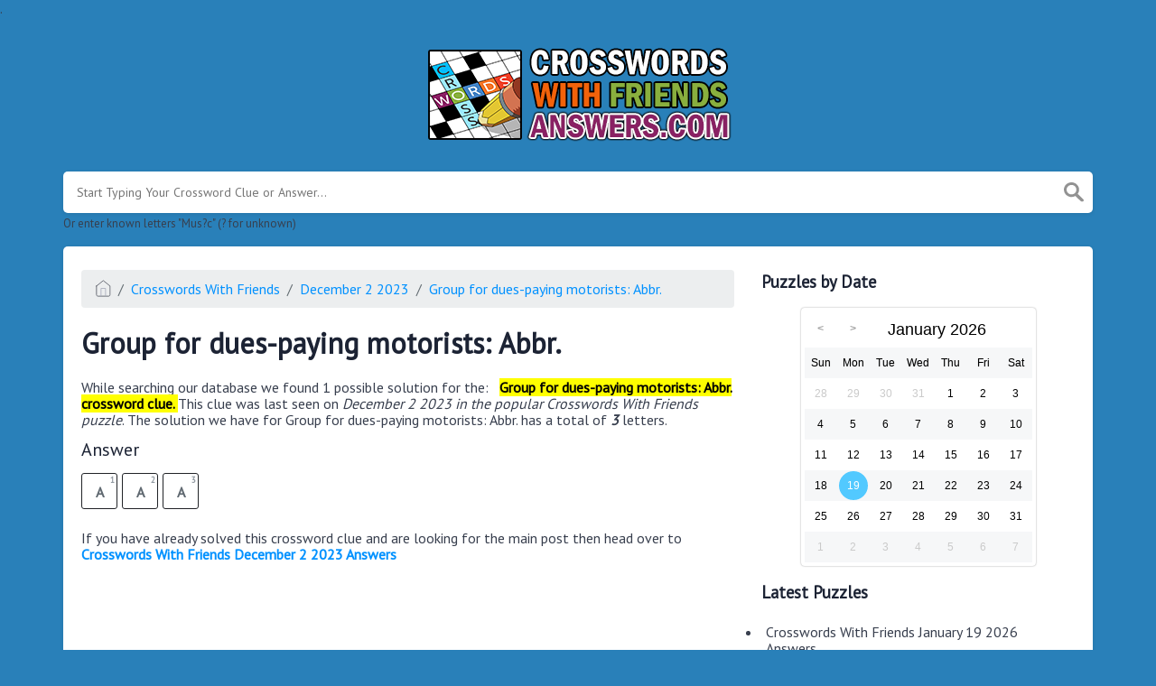

--- FILE ---
content_type: text/html; charset=UTF-8
request_url: https://crosswordswithfriendsanswers.com/group-for-dues-paying-motorists-abbr-crossword-clue
body_size: 4308
content:
<!doctype html><html lang="en"><head><meta charset="UTF-8"><meta name="viewport" content="width=device-width, initial-scale=1, shrink-to-fit=no"><link rel="icon" type="image/png" href="/storage/app/media//492x0w-1.png"><title>Group for dues-paying motorists: Abbr. crossword clue</title><meta name="description" content="On this page you will find the Group for dues-paying motorists: Abbr. crossword clue answers and solutions. This clue was last seen on December  2 2023 at the popular Crosswords with Friends"><meta property="og:type" content="article"/><meta property="og:title" content="Group for dues-paying motorists: Abbr. crossword clue">.	<meta property="og:description" content="On this page you will find the Group for dues-paying motorists: Abbr. crossword clue answers and solutions. This clue was last seen on December  2 2023 at the popular Crosswords with Friends"/><meta property="og:url" content="https://crosswordswithfriendsanswers.com/group-for-dues-paying-motorists-abbr-crossword-clue"/><meta property="og:site_name" content="Crosswords With Friends"/><link rel="stylesheet" href="/themes/xwm-xwordth/assets/scss/crosswords.css"><link rel="stylesheet" href="https://cdnjs.cloudflare.com/ajax/libs/jquery-modal/0.9.1/jquery.modal.min.css"/><script src="https://cdn.jsdelivr.net/npm/simple-jscalendar@1.4.4/source/jsCalendar.min.js" integrity="sha384-0LaRLH/U5g8eCAwewLGQRyC/O+g0kXh8P+5pWpzijxwYczD3nKETIqUyhuA8B/UB" crossorigin="anonymous"></script><link rel="stylesheet" href="https://cdn.jsdelivr.net/npm/simple-jscalendar@1.4.4/source/jsCalendar.min.css" integrity="sha384-44GnAqZy9yUojzFPjdcUpP822DGm1ebORKY8pe6TkHuqJ038FANyfBYBpRvw8O9w" crossorigin="anonymous"><link rel="preconnect" href="https://fonts.gstatic.com"><link href="https://fonts.googleapis.com/css2?family=PT+Sans&family=Roboto:wght@100&display=swap" rel="stylesheet"><style>body{background:#2980b9;font-family:'PT Sans',sans-serif}.jsCalendar tbody td,.jsCalendar thead .jsCalendar-week-days th{width:32px;height:32px;line-height:32px}.welcome{color:#000;background-color:#fff3cd;border-color:#ffeeba;padding:5px;border-radius:5px;text-align:center}.data-list .data a{background-color:#d1ecf1;border-color:#bee5eb;color:#2980b9}.welcome a{color:#000}.adtester-container::before{content:&quot;Advertisements&quot;font-size:13px;border-bottom:1px solid #f0f0f0;color:#999;text-transform:uppercase;margin-bottom:25px;top:0;left:0;display:block}.ad-code-title{font-size:11px;margin:0}</style><script async src="https://www.googletagmanager.com/gtag/js?id=UA-191903735-1"></script><script>window.dataLayer=window.dataLayer||[];function gtag(){dataLayer.push(arguments)}gtag('js',new Date());gtag('config','UA-191903735-1');</script><meta name="msvalidate.01" content="6D989BC8C6511DB0EC696C06DB5F9070"/></head><body><div class="container"><header><a href="/"><img src="/storage/app/media/crosswordswithfriendslogo.png" alt="CrosswordsWithFriendsAnswers.com"></a></header></div><div class="container"><form class="search" autocomplete="off"><div class="drop-search"><input type="text" name="q" placeholder="Start Typing Your Crossword Clue or Answer..." value="" data-request="onCrosswordSearch" data-request-update="crosswordSearchResults: '#crosswordSearchResults'" data-track-input="500" class="searchbox" onkeydown="if(event.keyCode===13){location.href='/search?q='+encodeURIComponent(this.value)}"><img src="/themes/xwm-xwordth/assets/img/search.svg" alt="Search" onclick="location.href='/search?q='+encodeURIComponent(document.querySelector('.searchbox').value)"><div class="drop-search-content" id="crosswordSearchResults"></div></div><div class="undersearch-txt" style="margin-top:5px">Or enter known letters "Mus?c" (? for unknown)</div></form><br></div><div class="container page-cont"><div class="page"><div class="row"><div class="col-md-8 main-content"><p><ol class="breadcrumb"><li class="breadcrumb-item"><a href="/"><img src="/themes/xwm-xwordth/assets/img/home.svg" alt="Homepage"></a></li> <li class="breadcrumb-item"><a href="/crosswords-with-friends">Crosswords With Friends</a></li> <li class="breadcrumb-item"><a href="https://crosswordswithfriendsanswers.com/crosswords-with-friends-december-2-2023-answers">December 2 2023</a></li> <li class="breadcrumb-item"><a href="https://crosswordswithfriendsanswers.com/group-for-dues-paying-motorists-abbr-crossword-clue">Group for dues-paying motorists: Abbr.</a></li></ol></p><h1>Group for dues-paying motorists: Abbr.</h1><p>While searching our database we found 1 possible solution for the: &nbsp; <mark><strong>Group for dues-paying motorists: Abbr. crossword clue.&nbsp;</strong></mark>This clue was last seen on <em>December 2 2023 in the popular Crosswords With Friends puzzle</em>. The solution we have for Group for dues-paying motorists: Abbr. has a total of <strong><em>3</em></strong> letters.</p><p> <div class="answers"> <h1>Answer</h1> <div class="letters"> <div class="answer-letters"><div class="letter_box"><span>1</span>A</div><div class="letter_box"><span>2</span>A</div><div class="letter_box"><span>3</span>A</div></div></div></div></p><p><br></p><p>If you have already solved this crossword clue and are looking for the main post then head over to <a href="https://crosswordswithfriendsanswers.com/crosswords-with-friends-december-2-2023-answers"><strong>Crosswords With Friends December 2 2023 Answers</strong></a></p></div><div class="col-md-4 sidebar"><h3>Puzzles by Date</h3><p><div id="side-calendar" align="center"></div> <script type="text/javascript">function formatDate(date){var d=new Date(date),month=''+(d.getMonth()+1),day=''+d.getDate(),year=d.getFullYear();if(month.length<2)month='0'+month;if(day.length<2)day='0'+day;return[year,month,day].join('-')}var sidecalendar=document.getElementById("side-calendar");sidecalel=jsCalendar.new(sidecalendar,"19/01/2026",{navigator:true,navigatorPosition:"left",zeroFill:false,monthFormat:"month YYYY",dayFormat:"DDD",language:"en",min:"03/07/2019"});sidecalel.onDateClick(function(event,date){$.ajax({url:'/crossword-daily-ajax-router',type:'GET',data:{date:formatDate(date)},}).done(function(response){if(response!=0){window.location=response}}).fail(function(){}).always(function(){})});</script></p><h3>Latest Puzzles</h3><p><div class="games-list games-nodate"> <ul> <li> <a href="crosswords-with-friends-january-19-2026-answers">Crosswords With Friends January 19 2026 Answers</a></li> </ul></div></p><h3>Latest Clues</h3><p><div class="data-list"> <div class="data"> <a href="https://crosswordswithfriendsanswers.com/cindy-___-who-girl-in-a-dr-seuss-story-crossword-clue" class="main-btn searchable"> Cindy-___ Who (girl in a Dr. Seuss story)</a></div> <div class="data"> <a href="https://crosswordswithfriendsanswers.com/restaurant-review-site-crossword-clue" class="main-btn searchable"> Restaurant review site</a></div> <div class="data"> <a href="https://crosswordswithfriendsanswers.com/___-almighty-2007-movie-comedy-crossword-clue" class="main-btn searchable"> ___ Almighty (2007 movie comedy)</a></div> <div class="data"> <a href="https://crosswordswithfriendsanswers.com/hexagonal-piece-in-the-game-catan-for-example-crossword-clue" class="main-btn searchable"> Hexagonal piece in the game Catan for example</a></div> <div class="data"> <a href="https://crosswordswithfriendsanswers.com/smack-with-an-open-hand-crossword-clue" class="main-btn searchable"> Smack with an open hand</a></div> <div class="data"> <a href="https://crosswordswithfriendsanswers.com/jewish-feast-in-march-or-april-crossword-clue" class="main-btn searchable"> Jewish feast in March or April</a></div> <div class="data"> <a href="https://crosswordswithfriendsanswers.com/pizzeria-appliances-crossword-clue" class="main-btn searchable"> Pizzeria appliances</a></div> <div class="data"> <a href="https://crosswordswithfriendsanswers.com/treat-at-dunkin-crossword-clue" class="main-btn searchable"> Treat at Dunkin</a></div> <div class="data"> <a href="https://crosswordswithfriendsanswers.com/hint-for-a-crossword-answer-crossword-clue" class="main-btn searchable"> Hint for a crossword answer</a></div> <div class="data"> <a href="https://crosswordswithfriendsanswers.com/large-decorative-items-in-outdoor-gardens-crossword-clue" class="main-btn searchable"> Large decorative items in outdoor gardens</a></div> </div></p><h3>Partner Sites</h3><p><ul class="partner-links"></ul></p></div></div></div></div><footer><div class="container"><div class="footer-disclaimer">We are in no way affiliated or endorsed by Zynga. All images and logos are property of their respective owners. This website is for INFORMATIONAL PURPOSES only!</div><div class="row"><div class="col-md-12"><div class="brand"><a href="/">CrosswordsWithFriendsAnswers.com</a></div><div class="footer-links"><a href="/">Home</a> |
                        <a href="/sitemap.xml">Sitemap</a> |
                        <a href="https://crosswordswithfriendsanswers.com/privacy">Privacy</a> |
                        <a href="/archive">Archive</a></div></div></div></div></footer><script src="https://cdnjs.cloudflare.com/ajax/libs/jquery/3.5.1/jquery.min.js"></script><script src="/modules/system/assets/js/framework-extras.js"></script><link rel="stylesheet" property="stylesheet" href="/modules/system/assets/css/framework-extras.css"><script src="https://cdnjs.cloudflare.com/ajax/libs/jquery-modal/0.9.1/jquery.modal.min.js"></script><div id="mailmodal" class="mailbox-modal modal"><div class="innercont"><div class="modaltxt"><h1>Crosswords With Friends Answers In Your Inbox!</h1><p>Get the daily Crosswords With Friends Answers straight into your inbox absolutely FREE!</p></div><div class="modalform"><form data-request="onMailgunListSubscribe" data-request-update="mailSubscribedSuccess: '#mailboxtwo'" data-request-success="document.getElementById('email').value = ''"><div id="mailboxtwo"></div><input type="email" placeholder="Enter Your Email Address" id="email" class="form-control" name="email"><input type="submit" class="btn btn-primary subbutton" value="Subscribe"></form><div class="nospam"><span style="font-size:12px;color:#b0b0b0;">No SPAM! We don't share your email with any 3rd part companies!</span></div></div></div></div><script>function getCookie(name){var value="; "+document.cookie;var parts=value.split("; "+name+"=");if(parts.length==2)return parts.pop().split(";").shift();else return null}if(getCookie('mailbox')){}else{document.cookie='mailbox=222; expires=Fri, 31 Dec 9999 23:59:59 GMT';setTimeout(function(){$("#mailmodal").modal()},5000)}</script><script>function filterable(){var input,filter,ul,li,a,i,txtValue;input=document.getElementById("catInput");filter=input.value.toUpperCase();ul=document.getElementsByClassName("row")[0];li=ul.getElementsByClassName("filterable");for(i=0;i<li.length;i++){a=li[i].getElementsByClassName("searchable")[0];txtValue=a.textContent||a.innerText;if(txtValue.toUpperCase().indexOf(filter)>-1){li[i].style.display=""}else{li[i].style.display="none"}}}$(function(){$(window).click(function(){$(".drop-search-content").hide()});$(".searchbox").focusin(function(event){$(".drop-search-content").show()});$('.search').click(function(event){event.stopPropagation()})});$(function(){$("#nrLettersSelect").change(function(){var htmlString="";var len=$(this).val();var incr=0;for(var i=0;i<len;i++){incr=i+1;htmlString+="<div class='l-box' style='margin-right:3px'><span>"+incr+"</span><input type='text' name='' class='letter letterinput' maxlength='1'></div>"}$("#solverLettersOutput").html(htmlString)})});$(document).on('keyup','.letterinput',function(e){var key=e.keyCode||e.charCode;if(key==8||key==46){$(this).val("");$(this).closest('div').prev().find('.letterinput').focus()}else{if($(this).val()){$(this).closest('div').next().find('.letterinput').focus()}}});</script><script defer src="https://static.cloudflareinsights.com/beacon.min.js/vcd15cbe7772f49c399c6a5babf22c1241717689176015" integrity="sha512-ZpsOmlRQV6y907TI0dKBHq9Md29nnaEIPlkf84rnaERnq6zvWvPUqr2ft8M1aS28oN72PdrCzSjY4U6VaAw1EQ==" data-cf-beacon='{"version":"2024.11.0","token":"5d0e3bd7886f4815b5bcb48e91b2b24a","r":1,"server_timing":{"name":{"cfCacheStatus":true,"cfEdge":true,"cfExtPri":true,"cfL4":true,"cfOrigin":true,"cfSpeedBrain":true},"location_startswith":null}}' crossorigin="anonymous"></script>
</body></html>